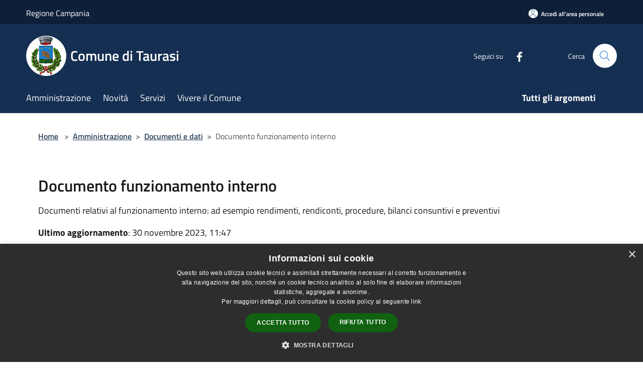

--- FILE ---
content_type: text/html; charset=UTF-8
request_url: https://comune.taurasi.av.it/it/page/documento-funzionamento-interno-32
body_size: 69495
content:
<!doctype html>
<html class="no-js" lang="it">
    <head>
        <meta charset="utf-8">
        <meta name="viewport" content="width=device-width, initial-scale=1, shrink-to-fit=no">
        <meta http-equiv="X-UA-Compatible" content="IE=edge"/>
        <meta name="csrf-token" content="ofXWtouoA1L0OXNrP07KOep0F5UQahpAn5JGzMxF">
        <title> Documento funzionamento interno - Comune di Taurasi</title>
                <link rel="stylesheet" href="/bootstrap-italia/dist/css/bootstrap-italia.min.css">
        <link rel="stylesheet" href="/css/agid.css?id=8e7e936f4bacc1509d74">
        <link rel="stylesheet" href="/css/ionicons/ionicons.min.css">

                        <link rel="canonical" href="https://comune.taurasi.av.it/it/page/documento-funzionamento-interno-32" />

        <style>
        
        .background-theme-lighter {
            background-color: rgba(21,47,82,0.1);
        }
    
        :root {
            --pui-cstm-primary: hsl(214deg,59%,20%);
            --pui-cstm-primary-rgb: 21, 47, 82;
            --pui-cstm-primary-hover: hsl(214deg, 59%, 30%);
            --pui-cstm-primary-active: hsl(214deg, 59%, 33%);
            --pui-cstm-primary-text-color: hsl(0deg, 0%, 100%);
            --pui-cstm-secondary: hsl(214deg, 59%, 20%);
            --pui-cstm-secondary-rgb: 21, 47, 82;
            --pui-cstm-secondary-hover: hsl(214deg, 59%, 30%);
            --pui-cstm-secondary-active: hsl(214deg, 59%, 33%);
            --pui-cstm-secondary-text-color: hsl(0deg, 0%, 100%);
        }
    
        .button-transparent {
            box-shadow: inset 0 0 0 2px #152f52;
            color: #152f52;
        }

        .text-button-transparent {
            color: #152f52;
        }

        .icon-button-transparent {
            fill: #152f52 !important;
        }

        .button-fill-header {
            background-color: #152f52;
        }

        .button-transparent:hover {
            box-shadow: inset 0 0 0 2px #122a49;
            color: #122a49;
        }

        .button-fill-header:hover {
            background-color: #122a49;
        }

        .pagination-menu .page-link[aria-current] {
            color: #152f52 !important;
            border: 1px solid #152f52 !important;
        }

        .pagination-menu .page-link:hover {
            color: #122a49 !important;
        }

        .pagination-menu .page-link .icon-primary {
            fill: #152f52 !important;
        }
    
        .responsive-table thead th {
            background-color: #152f52;
            border: 1px solid #0e2039;
        }

        .responsive-table thead th {
            background-color: #152f52;
            border: 1px solid #0e2039;
        }

        @media (min-width: 480px) {
            .responsive-table tbody th[scope=row] {
                border-left: 1px solid #0e2039;
                border-bottom: 1px solid #0e2039;
            }

            .responsive-table tbody td {
                border-left: 1px solid #0e2039;
                border-bottom: 1px solid #0e2039;
                border-right: 1px solid #0e2039;
            }

            .responsive-table tbody td:last-of-type {
                border-right: 1px solid #0e2039;
            }
        }

        @media (max-width: 767px) {
            .responsive-table tbody th[scope=row] {
                background-color:#152f52;
            }
        }
    #footer-feedback {
        background-color: #152f52;
    }#footer-banner {
        background-color: #152f52;
    }.link-list-wrapper ul li a.list-item.active {
        background: #152f52;
    }.it-header-slim-wrapper {
            background-color: #0e2039;
        }
        .it-header-slim-wrapper .it-header-slim-wrapper-content .it-header-slim-right-zone button {
            background-color: #0e2039;
        }
        .btn-personal {
            background-color: #0e2039!important;
            border-color: #0e2039!important;
        }
        .btn-personal:hover {
            background-color: #0e2039!important;
            border-color: #0e2039!important;
        }
        .btn-personal:active {
            background-color: #0e2039!important;
            border-color: #0e2039!important;
        }
        .btn-personal:focus {
            background-color: #0e2039!important;
            border-color: #0e2039!important;
            box-shadow: none !important;
        }.it-header-slim-wrapper .it-header-slim-wrapper-content .it-header-slim-right-zone button:hover {
            background-color: #0c1c31;
        }.it-header-center-wrapper {
            background-color: #152f52;
        }@media (min-width: 992px) {
            .it-header-navbar-wrapper {
                background-color: #152f52;
            }
        }.page-father-button {
            background-color: #152f52;
        }
    .navbar-alerts-link-active{
        background-color: #152f52;
    }
    .btn-custom {
        background-color:#152f52;
    }
    .btn-custom:focus {
        box-shadow: inset 0 1px 0 rgb(255 255 255 / 15%), 0 1px 1px rgb(0 0 0 / 8%), 0 0 0 0.2rem rgba(21,47,82,0.5);
    }
    .btn-custom:not(:disabled):not(.disabled).active,
    .btn-custom:not(:disabled):not(.disabled):active,
    .btn-custom:hover {
        background-color:#0e2039;
    }
    .btn-custom:not(:disabled):not(.disabled).active:focus,
    .btn-custom:not(:disabled):not(.disabled):active:focus {
        box-shadow: inset 0 3px 5px rgb(0 0 0 / 13%), 0 0 0 0.2rem rgba(21,47,82,0.5);
    }/*custom  css events*/
        .events-bar {
            background-color: #152f52!important;
        }
        .event__detail {
            background-color: #0e2039!important;
        }
        .event--selected {
            background-color: #0e2039;
        }
        .event:active, .event:focus, .event:hover {
            background-color: #0e2039;
        }
        .it-calendar-wrapper .it-header-block-title {
            background-color: #152f52;
        }
    
        .btn-registry {
            background-color: #152f52;
        }
        .btn-registry:hover {
            background-color: #122a49;
        }
        .btn-custom {
            background-color: #152f52;
        }
        .btn-custom:hover {
            background-color: #122a49;
        }
    
    #progressbar .active {
        color: #152f52;
    }

    #progressbar li.active:before,
    #progressbar li.active:after {
        background: #152f52;
    }

    .progress-bar {
        background-color: #152f52;
    }

    .funkyradio input:checked ~ label:before,
    .funkyradio input:checked ~ label:before {
        background-color: #152f52;
    }

    .funkyradio input:empty ~ label:before,
    .funkyradio input:empty ~ label:before {
        background-color: #152f52;
    }

    #msform .action-button {
        background: #152f52;
    }

    #msform .action-button:hover,
    #msform .action-button:focus {
        background-color: #122a49;
    }

    #msform input:focus,
    #msform textarea:focus {
        border: 1px solid #152f52;
    }
    
    #left-menu .pnrr_separator .bg {
        background-color: #152f52;
    }
    .theme-color {
        background-color: #152f52 !important;
    }
    .time-events {
        background-color: #152f52 !important;
    }
        .btn-primary {
            border: 2px solid #152f52;
        }
        .btn-primary:hover {
            border: 2px solid #122a49;
        }
        .back-to-top {
            background-color: #152f52;
        }
        .it-header-center-wrapper .h2.no_toc {
            background-color: #152f52;
        }
    
        .link-list-wrapper ul li a span {
            color: #152f52;
        }
    
    </style>
                <meta name="description" content="Sito ufficiale Comune di Taurasi">
<meta property="og:title" content="Documento funzionamento interno" />
<meta property="og:locale" content="it_IT" />
<meta property="og:description" content="" />
<meta property="og:type" content="website" />
<meta property="og:url" content="https://comune.taurasi.av.it/it/page/documento-funzionamento-interno-32" />
<meta property="og:image" content="https://taurasi-api.municipiumapp.it/s3/720x960/s3/7162/sito/stemma.jpg" />



    <link rel="icon" type="image/png" href="https://taurasi-api.municipiumapp.it/s3/150x150/s3/7162/sito/stemma.jpg">
    <link rel="apple-touch-icon" href="https://taurasi-api.municipiumapp.it/s3/150x150/s3/7162/sito/stemma.jpg">

    


<!-- Attenzione a buttare script lato API -->
    <script type="text/javascript" charset="UTF-8" src="//cdn.cookie-script.com/s/812f44784d5667b462cc69f094f5521c.js"></script>
    </head>
    <body class="">
        <a href="#main-content" class="sr-only">Salta al contenuto principale</a>
                <div id="loading-layer" class="loading">
            <div class="loading__icon loading__icon--ripple">
                <div></div>
                <div></div>
            </div>
        </div>


        <header class="it-header-wrapper it-header-sticky" data-bs-toggle="sticky" data-bs-position-type="fixed" data-bs-sticky-class-name="is-sticky" data-bs-target="#header-nav-wrapper">
    <div class="it-header-slim-wrapper">
    <div class="container-fluid container-municipium-agid">
        <div class="row">
            <div class="col-12">
                <div class="it-header-slim-wrapper-content pl-0">

                                        <a class="d-lg-block navbar-brand"  href="http://www.regione.campania.it/" target="_blank" >
                                                    Regione Campania
                                            </a>


                    <div class="it-header-slim-right-zone">
                                                                            <a class="btn btn-primary btn-icon btn-full btn-personal"
                                href="https://comune.taurasi.av.it/it/private"
                                data-element="personal-area-login" aria-label="Accedi all&#039;area personale">
                                <span class="rounded-icon" aria-hidden="true">
                                    <svg class="icon icon-primary" aria-label="Accesso Utente">
                                        <use xlink:href="/bootstrap-italia/dist/svg/sprites.svg#it-user"></use>
                                    </svg>
                                </span>
                                <span class="d-none d-lg-block">Accedi all&#039;area personale</span>
                            </a>
                                                                                                
                                            </div>
                </div>
            </div>
        </div>
    </div>
</div>


    <div class="it-nav-wrapper">
        <div class="it-header-center-wrapper">
            <div class="container-fluid container-municipium-agid">
                <div class="row">
                    <div class="col-12">
                        <div class="it-header-center-content-wrapper">

                            <div class="it-brand-wrapper">
    <a href="/">

                    <span class="municipality__squared">
                <img src="//taurasi-api.municipiumapp.it/s3/150x150/s3/7162/sito/stemma.jpg" alt="logo">
            </span>
        
                    <div class="ml-2 it-brand-text">
                <span class="h2 no_toc">Comune di Taurasi</span>
            </div>
            </a>
</div>

                                                            <div class="it-right-zone">
                                                                        <div class="it-socials d-none d-md-flex">
                                        <span>Seguici su</span>
                                        <ul>
                                                                                                                                                <li class="single-social-phone">
                                                        <a aria-label="Facebook" href="https://www.facebook.com/amministrazione.comunale.taurasi/" title="Facebook" target="_blank">
                                                            <svg class="icon" role="img" aria-label="Facebook"><use href="/bootstrap-italia/dist/svg/sprites.svg#it-facebook"></use></svg>
                                                        </a>
                                                    </li>
                                                                                                                                                                                                                                                                                                                                                                                                                                                                                                                                                                                                                                                                                                                                                                                                        </ul>
                                    </div>
                                                                        <div class="it-search-wrapper">
                                        <span class="d-none d-md-block">Cerca</span>
                                        <a aria-label="Cerca" class="search-link rounded-icon"
                                        href="#" data-bs-toggle="modal" data-bs-target="#searchModal">
                                            <svg class="icon" aria-label="Cerca" role="img">
                                                <use
                                                    xlink:href="/svg/agid.svg#it-search"></use>
                                            </svg>
                                        </a>
                                    </div>
                                </div>
                                                    </div>
                    </div>
                </div>
            </div>
        </div>
                    <div class="it-header-navbar-wrapper" id="header-nav-wrapper">
                <div class="container-fluid container-municipium-agid">
                    <div class="row">
                        <div class="col-12">
                            <nav class="navbar navbar-expand-lg has-megamenu">
                                <button aria-controls="nav10" aria-expanded="false"
                                        aria-label="Toggle navigation" class="custom-navbar-toggler"
                                        data-bs-target="#nav10" data-bs-toggle="navbarcollapsible" type="button">
                                    <svg class="icon" aria-label="Menù" role="img">
                                        <use
                                            xlink:href="/svg/agid.svg#it-burger"></use>
                                    </svg>
                                </button>
                                <div class="navbar-collapsable" id="nav10">
                                    <div class="overlay"></div>
                                    <div class="menu-wrapper">
                                        <div class="close-div" style="padding:0px">
                                            <button class="btn close-menu" type="button" title="Chiudi menù">
                                                <svg class="icon icon-close" aria-label="Chiudi menù">
                                                    <use xlink:href="/svg/agid.svg#close"></use>
                                                </svg>
                                            </button>
                                        </div>
                                        <div class="navbar-logo mobile-only">
                                            <div class="row align-items-center">
                                                <div class="col-4">
                                                    <span class="municipality__logo pl-3">
                                                        <img src="//taurasi-api.municipiumapp.it/s3/7162/sito/stemma.jpg" alt="logo">
                                                    </span>
                                                </div>
                                                <div class="col-6">
                                                    <span class="navbar-municipality">Comune di Taurasi</span>
                                                </div>
                                                <div class="col-2">
                                                </div>
                                            </div>
                                        </div>
                                        <ul class="navbar-nav" id="main-navigation" data-element="main-navigation"
                                        >
                                                                                                                                                    <li class="nav-item">
        <a class="nav-link nav-link-menu " href="https://comune.taurasi.av.it/it/menu/amministrazione" target="" data-element="management">
                            <span>Amministrazione</span>
                    </a>
    </li>
                                                                                                                                                                                                    <li class="nav-item">
        <a class="nav-link nav-link-menu " href="https://comune.taurasi.av.it/it/menu/news" target="" data-element="news">
                            <span>Novità</span>
                    </a>
    </li>
                                                                                                                                                                                                    <li class="nav-item">
        <a class="nav-link nav-link-menu " href="https://comune.taurasi.av.it/it/menu/servizi" target="" data-element="all-services">
                            <span>Servizi</span>
                    </a>
    </li>
                                                                                                                                                                                                    <li class="nav-item">
        <a class="nav-link nav-link-menu " href="https://comune.taurasi.av.it/it/menu/vivere-il-comune" target="" data-element="live">
                            <span>Vivere il Comune</span>
                    </a>
    </li>
                                                                                                                                                                                                                                                                                                                            </ul>
                                                                                                                                                                    <ul class="navbar-nav navbar-nav-last" id="third-navigation">
                                                                                                                                                                                                                                                                                                                                                                                                                                                                                                                                                                                                                                                                                                                                                                                                                                                <li class="nav-item">
        <a class="nav-link nav-link-menu nav-link-last" href="https://comune.taurasi.av.it/it/topics" target="" data-element="all-topics">
                            <span><b>Tutti gli argomenti</b></span>
                    </a>
    </li>
                                                                                                                                                                                                                                                                                                        </ul>
                                                                                <ul class="navbar-nav navbar-nav-auth mobile-only">
                                                                                                                                        <li class="nav-item">
                                                    <a class="nav-link nav-link-menu mobile-only" href="https://comune.taurasi.av.it/it/private">
                                                        <span>Accedi all&#039;area personale</span>
                                                    </a>
                                                </li>
                                                                                                                                </ul>
                                                                                    <div class="container-social-phone mobile-only">
                                                <h1 class="h3">Seguici su</h1>
                                                <ul class="socials-phone">
                                                                                                                                                                    <li class="single-social-phone">
                                                            <a aria-label="Facebook" href="https://www.facebook.com/amministrazione.comunale.taurasi/" title="Facebook" target="_blank">
                                                                <svg class="icon" aria-label="Facebook" role="img"><use href="/bootstrap-italia/dist/svg/sprites.svg#it-facebook"></use></svg>
                                                            </a>
                                                        </li>
                                                                                                                                                                                                                                                                                                                                                                                                                                                                                                                                                                                                                                                                                                                                                                                                                                                                                                                                                </ul>
                                            </div>
                                                                            </div>
                                </div>
                            </nav>
                        </div>
                    </div>
                </div>
            </div>
            </div>
</header>

        <main id="main-content">

                            
    <section id="breadcrumb" class=" container-fluid container-municipium-agid  px-4 my-4" >
    <div class="row">
        <div class="col px-lg-4">
            <nav class="breadcrumb-container" aria-label="breadcrumb">
                <ol class="breadcrumb" data-element="breadcrumb">
                    <li class="breadcrumb-item">
                        <a href="https://comune.taurasi.av.it/it">Home</a>
                        <span class="separator">&gt;</span>
                    </li>

                                                                                                                                            <li class="breadcrumb-item"><a href="https://comune.taurasi.av.it/it/menu/168849">Amministrazione</a><span class="separator">&gt;</span></li>                                                                                <li class="breadcrumb-item"><a href="https://comune.taurasi.av.it/it/menu/168856">Documenti e dati</a><span class="separator">&gt;</span></li>                                            


                    

                    
                    
                    
                    
                    
                    
                    
                    
                    

                    
                    
                    
                    
                    
                                                                                                    
                    
                    
                                        
                    
                    

                    
                    
                    
                    
                    
                    
                    
                    
                    
                                            <li class="breadcrumb-item active" aria-current="page">
                             Documento funzionamento interno
                        </li>
                                        

                                                                
                                                            
                                        
                                        
                    
                                                            
                                        
                    
                    
                    
                    
                    
                    
                    
                    
                    
                    
                                        
                    
                    
                    
                    
                    
                                        
                    
                    
                    
                    
                    
                    
                    
                    
                    
                    
                                    </ol>
            </nav>

        </div>
    </div>
</section>

    <section id="page" class="container-fluid container-municipium-agid px-4 mt-4">
        <div class="row">
                            <div class="col-lg-11 px-lg-4 py-lg-2">
            
                            <div>
    <h1 class="text--left " >
        
            
                             Documento funzionamento interno
            
            
        
    </h1>

                        <p>
                Documenti relativi al funzionamento interno: ad esempio rendimenti, rendiconti, procedure, bilanci consuntivi e preventivi
            </p>
                            <p><b>Ultimo aggiornamento</b>: 30 novembre 2023, 11:47</p>
            
    
    </div>
            
            
                        <div>
                
            </div>
            
            <hr>

            
            
                    </div>
                
            </section>

            <section>
        <div class="py-5 bg-100">
            <div class="container-fluid container-municipium-agid px-4">
                <div class="row">
                    <div class="col">
                        <h2 class="mb-4 text-primary" >
                            Esplora  Documento funzionamento interno
                        </h2>
                    </div>
                </div>
                                                <div class="row">
                                                                                                        <div class="col-12 col-md-4">
                                    <div class="card-wrapper card-space" >
    <div class=" card card-bg  card-big rounded shadow">
        <div class="card-body">
            <div class="d-flex align-items-center flex-wrap flex-sm-nowrap  ">
                                                <a  href="https://comune.taurasi.av.it/it/public_documents/prevenzione-della-corruzione"   class="custom-link-reference"  data-element="" >
                    <p class="card-title h5  ">
                        Prevenzione della corruzione
                    </p>
                </a>
            </div>
                                        <div class="card-text text-sans-serif">
                                            <p>Inerente alla documentazione in Amministrazione trasparente</p>
                                    </div>
                                        <a class="read-more" href="https://comune.taurasi.av.it/it/public_documents/prevenzione-della-corruzione"
                    >
                    <span class="text">
                        Vai alla Pagina
                    </span>
                    <svg class="icon" aria-label="Freccia destra" role="img">
                        <use xlink:href="/svg/agid.svg#it-arrow-right"></use>
                    </svg>
                </a>
                                </div>
    </div>
</div>


                                </div>
                                                                                                                                                            <div class="col-12 col-md-4">
                                    <div class="card-wrapper card-space" >
    <div class=" card card-bg  card-big rounded shadow">
        <div class="card-body">
            <div class="d-flex align-items-center flex-wrap flex-sm-nowrap  ">
                                                <a  href="https://comune.taurasi.av.it/it/public_documents/prevenzione-della-corruzione"   class="custom-link-reference"  data-element="" >
                    <p class="card-title h5  ">
                        Prevenzione della corruzione
                    </p>
                </a>
            </div>
                                        <div class="card-text text-sans-serif">
                                            <p>Inerente alla documentazione in Amministrazione trasparente</p>
                                    </div>
                                        <a class="read-more" href="https://comune.taurasi.av.it/it/public_documents/prevenzione-della-corruzione"
                    >
                    <span class="text">
                        Vai alla Pagina
                    </span>
                    <svg class="icon" aria-label="Freccia destra" role="img">
                        <use xlink:href="/svg/agid.svg#it-arrow-right"></use>
                    </svg>
                </a>
                                </div>
    </div>
</div>


                                </div>
                                                                                        </div>
            </div>
        </div>
    </section>
    
    
            
        </main>

                    <section id="box-evaluate">
    <div class=" theme-color ">
        <div class="container">
            <div class="row d-flex justify-content-center border-container  theme-color ">
                <div class="col-12 col-lg-6">
                    <div class="cmp-rating pt-lg-80 pb-lg-80" id="">
                        <div class="card shadow card-wrapper card-evaluate" data-element="feedback">
                            <div class="cmp-rating__card-first flex flex-direction-column align-items-center">
                                <div class="card-header border-0">
                                                                        <h2 class="title-evaluate" data-element="feedback-title">Quanto sono chiare le informazioni su questa pagina?</h2>
                                                                    </div>
                                <input type="hidden" name="type" value="page">
                                <input type="hidden" name="path" value="it/page/documento-funzionamento-interno-32">
                                <input type="hidden" name="lang" value="it">
                                <input type="hidden" name="typeEvaluateId" value="70089">
                                <div class="card-body">
                                    <fieldset class="rating rating-evaluate">
                                        <legend style="display:none">Valuta il Servizio</legend>
                                        <input type="radio" id="star5a" name="ratingA" value="5">
                                        <label class="full rating-star active" for="star5a" data-element="feedback-rate-5">
                                            <svg class="icon icon-sm" role="img" aria-labelledby="star5a" aria-label="star5" viewBox="0 0 24 24" id="it-star-full-1" xmlns="http://www.w3.org/2000/svg">
                                                <path d="M12 1.7L9.5 9.2H1.6L8 13.9l-2.4 7.6 6.4-4.7 6.4 4.7-2.4-7.6 6.4-4.7h-7.9L12 1.7z"></path>
                                                <path fill="none" d="M0 0h24v24H0z"></path>
                                            </svg>
                                        </label>
                                        <input type="radio" id="star4a" name="ratingA" value="4">
                                        <label class="full rating-star active" for="star4a" data-element="feedback-rate-4">
                                            <svg class="icon icon-sm" role="img" aria-labelledby="star4a" aria-label="star4" viewBox="0 0 24 24" id="it-star-full-2" xmlns="http://www.w3.org/2000/svg">
                                                <path d="M12 1.7L9.5 9.2H1.6L8 13.9l-2.4 7.6 6.4-4.7 6.4 4.7-2.4-7.6 6.4-4.7h-7.9L12 1.7z"></path>
                                                <path fill="none" d="M0 0h24v24H0z"></path>
                                            </svg>
                                        </label>
                                        <input type="radio" id="star3a" name="ratingA" value="3">
                                        <label class="full rating-star active" for="star3a" data-element="feedback-rate-3">
                                            <svg class="icon icon-sm" role="img" aria-labelledby="star3a" aria-label="star3" viewBox="0 0 24 24" id="it-star-full-3" xmlns="http://www.w3.org/2000/svg">
                                                <path d="M12 1.7L9.5 9.2H1.6L8 13.9l-2.4 7.6 6.4-4.7 6.4 4.7-2.4-7.6 6.4-4.7h-7.9L12 1.7z"></path>
                                                <path fill="none" d="M0 0h24v24H0z"></path>
                                            </svg>
                                        </label>
                                        <input type="radio" id="star2a" name="ratingA" value="2">
                                        <label class="full rating-star active" for="star2a" data-element="feedback-rate-2">
                                            <svg class="icon icon-sm" role="img" aria-labelledby="star2a" aria-label="star2" viewBox="0 0 24 24" id="it-star-full-4" xmlns="http://www.w3.org/2000/svg">
                                                <path d="M12 1.7L9.5 9.2H1.6L8 13.9l-2.4 7.6 6.4-4.7 6.4 4.7-2.4-7.6 6.4-4.7h-7.9L12 1.7z"></path>
                                                <path fill="none" d="M0 0h24v24H0z"></path>
                                            </svg>
                                        </label>
                                        <input type="radio" id="star1a" name="ratingA" value="1">
                                        <label class="full rating-star active" for="star1a" data-element="feedback-rate-1">
                                            <svg class="icon icon-sm" role="img" aria-labelledby="star1a" aria-label="star1" viewBox="0 0 24 24" id="it-star-full-5" xmlns="http://www.w3.org/2000/svg">
                                                <path d="M12 1.7L9.5 9.2H1.6L8 13.9l-2.4 7.6 6.4-4.7 6.4 4.7-2.4-7.6 6.4-4.7h-7.9L12 1.7z"></path>
                                                <path fill="none" d="M0 0h24v24H0z"></path>
                                            </svg>
                                        </label>
                                    </fieldset>
                                </div>
                            </div>
                            <div class="cmp-rating__card-second d-none" data-step="3">
                                <div class="card-header border-0 mb-0">
                                    <h1 class="title-medium-2-bold mb-0 h4" id="rating-feedback">Grazie, il tuo parere ci aiuterà a migliorare il servizio!</h1>
                                </div>
                            </div>
                            <div class="form-rating">
                                <div data-step="1">
                                    <div class="cmp-steps-rating">
                                        <fieldset class="fieldset-rating-one d-none" data-element="feedback-rating-positive">
                                            <div class="iscrizioni-header w-100">
                                                <div class="step-title d-flex align-items-center justify-content-between drop-shadow">
                                                    <legend class="d-block d-lg-inline" data-element="feedback-rating-question">Quali sono stati gli aspetti che hai preferito?</legend>
                                                    <h1 class="step step-first h6">1/2</h1>
                                                </div>
                                            </div>
                                            <div class="cmp-steps-rating__body">
                                                <div class="cmp-radio-list">
                                                    <div class="card card-teaser shadow-rating">
                                                        <div class="card-body">
                                                            <div class="form-check m-0">
                                                                <div class="radio-body border-bottom border-light cmp-radio-list__item">
                                                                    <input name="rating1" type="radio" id="radio-1">
                                                                    <label for="radio-1" data-element="feedback-rating-answer">Le indicazioni erano chiare</label>
                                                                </div>
                                                                <div class="radio-body border-bottom border-light cmp-radio-list__item">
                                                                    <input name="rating1" type="radio" id="radio-2">
                                                                    <label for="radio-2" data-element="feedback-rating-answer">Le indicazioni erano complete</label>
                                                                </div>
                                                                <div class="radio-body border-bottom border-light cmp-radio-list__item">
                                                                    <input name="rating1" type="radio" id="radio-3">
                                                                    <label for="radio-3" data-element="feedback-rating-answer">Capivo sempre che stavo procedendo correttamente</label>
                                                                </div>
                                                                <div class="radio-body border-bottom border-light cmp-radio-list__item">
                                                                    <input name="rating1" type="radio" id="radio-4">
                                                                    <label for="radio-4" data-element="feedback-rating-answer">Non ho avuto problemi tecnici</label>
                                                                </div>
                                                                <div class="radio-body border-bottom border-light cmp-radio-list__item">
                                                                    <input name="rating1" type="radio" id="radio-5">
                                                                    <label for="radio-5" data-element="feedback-rating-answer">Altro</label>
                                                                </div>
                                                            </div>
                                                        </div>
                                                    </div>
                                                </div>
                                            </div>
                                        </fieldset>
                                        <fieldset class="fieldset-rating-two d-none" data-element="feedback-rating-negative">
                                            <div class="iscrizioni-header w-100">
                                                <div class="step-title d-flex align-items-center justify-content-between drop-shadow">
                                                    <legend class="d-block d-lg-inline" data-element="feedback-rating-question">
                                                        Dove hai incontrato le maggiori difficoltà?
                                                    </legend>
                                                    <h1 class="step step-first h6">1/2</h1>
                                                </div>
                                            </div>
                                            <div class="cmp-steps-rating__body">
                                                <div class="cmp-radio-list">
                                                    <div class="card card-teaser shadow-rating">
                                                        <div class="card-body">
                                                            <div class="form-check m-0">
                                                                <div class="radio-body border-bottom border-light cmp-radio-list__item">
                                                                    <input name="rating2" type="radio" id="radio-6">
                                                                    <label for="radio-6" class="active" data-element="feedback-rating-answer">A volte le indicazioni non erano chiare</label>
                                                                </div>
                                                                <div class="radio-body border-bottom border-light cmp-radio-list__item">
                                                                    <input name="rating2" type="radio" id="radio-7">
                                                                    <label for="radio-7" class="active" data-element="feedback-rating-answer">A volte le indicazioni non erano complete</label>
                                                                </div>
                                                                <div class="radio-body border-bottom border-light cmp-radio-list__item">
                                                                    <input name="rating2" type="radio" id="radio-8">
                                                                    <label for="radio-8" class="active" data-element="feedback-rating-answer">A volte non capivo se stavo procedendo correttamente</label>
                                                                </div>
                                                                <div class="radio-body border-bottom border-light cmp-radio-list__item">
                                                                    <input name="rating2" type="radio" id="radio-9">
                                                                    <label for="radio-9" class="active" data-element="feedback-rating-answer">Ho avuto problemi tecnici</label>
                                                                </div>
                                                                <div class="radio-body border-bottom border-light cmp-radio-list__item">
                                                                    <input name="rating2" type="radio" id="radio-10">
                                                                    <label for="radio-10" class="active" data-element="feedback-rating-answer">Altro</label>
                                                                </div>
                                                            </div>
                                                        </div>
                                                    </div>
                                                </div>
                                            </div>
                                        </fieldset>
                                    </div>
                                </div>
                                <div class="second-fieldset d-none" data-step="2">
                                    <div class="cmp-steps-rating">
                                        <fieldset>
                                            <div class="iscrizioni-header w-100">
                                                <div class="step-title d-flex align-items-center justify-content-between drop-shadow mb-3">
                                                    <legend class="d-block d-lg-inline">
                                                        Vuoi aggiungere altri dettagli?
                                                    </legend>
                                                    <h1 class="step h6">2/2</h1>
                                                </div>
                                            </div>
                                            <div class="cmp-steps-rating__body">
                                                <div class="form-group evaluate-form-group">
                                                    <label for="formGroupExampleInputWithHelp" class="">Dettaglio</label>
                                                    <input type="text" autocomplete=feedback-input-text" data-element="feedback-input-text" class="form-control"
                                                           id="formGroupExampleInputWithHelp" aria-describedby="formGroupExampleInputWithHelpDescription" maxlength="200">
                                                    <small id="formGroupExampleInputWithHelpDescription" class="form-text">
                                                        Inserire massimo 200 caratteri</small>
                                                    <div class="frc-captcha mt-4" data-sitekey="MQEFVR26C37UVFOK"></div>
                                                    <small id="captcha-mandatory" class="form-text d-none">È necessario verificare che tu non sia un robot</small>
                                                </div>
                                            </div>
                                        </fieldset>
                                    </div>
                                </div>
                                <div class="d-flex flex-nowrap pt-4 w-100 justify-content-center button-shadow d-none container-button-evaluate">
                                    <button class="btn btn-outline-primary fw-bold me-4 btn-back" type="button">precedente</button>
                                    <button class="btn btn-primary fw-bold btn-next" type="submit" form="rating">successivo</button>
                                </div>
                            </div>
                        </div>
                    </div>
                </div>
            </div>
        </div>
    </div>
</section>

        
                    <section id="box-contacts">
        <div class="bg-grey-card pb-5 pt-0">
            <div class="container-fluid container-municipium-agid">
                <div class="row d-flex justify-content-center p-contacts">
                    <div class="col-12 col-lg-6">
                        <div class="cmp-contacts">
                            <div class="card w-100">
                                <div class="card-body card-body-contacts">
                                    <h2 class="title-medium-2-semi-bold">Contatta il comune</h2>
                                    <ul class="contact-list p-0">
                                                                                    <li>
                                                <a class="list-item" href="https://comune.taurasi.av.it/it/faq">
                                                <svg class="icon icon-primary icon-sm" aria-hidden="true" aria-label="Help">
                                                <use href="/bootstrap-italia/dist/svg/sprites.svg#it-help-circle"></use>
                                                </svg><span>Leggi le domande frequenti</span></a>
                                            </li>
                                                                                                                            <li><a class="list-item" href="https://comune.taurasi.av.it/it/help"
                                             data-element="contacts">
                                            <svg class="icon icon-primary icon-sm" aria-hidden="true" aria-label="Mail">
                                            <use href="/bootstrap-italia/dist/svg/sprites.svg#it-mail"></use>
                                            </svg><span>Richiedi Assistenza</span></a></li>
                                                                                                                            <li>
                                                <a class="list-item" href="tel:+39 0827 74004">
                                                <svg class="icon icon-primary icon-sm" aria-hidden="true" aria-label="Phone">
                                                <use href="/bootstrap-italia/dist/svg/sprites.svg#it-hearing"></use>
                                                </svg><span>Chiama il comune +39 0827 74004</span></a>
                                            </li>
                                                                                                                                                                    <li>
                                                <a class="list-item" href="https://comune.taurasi.av.it/it/book" data-element="appointment-booking">
                                                <svg class="icon icon-primary icon-sm" aria-hidden="true" aria-label="Calendar">
                                                <use href="/bootstrap-italia/dist/svg/sprites.svg#it-calendar"></use>
                                                </svg><span>Prenota un appuntamento</span></a>
                                            </li>
                                                                            </ul>

                                                                            <h2 class="title-medium-2-semi-bold mt-4">Problemi in città</h2>
                                        <ul class="contact-list p-0">
                                        <li><a class="list-item" href="https://comune.taurasi.av.it/it/new-issue">
                                            <svg class="icon icon-primary icon-sm" aria-hidden="true" aria-label="Marker">
                                                <use href="/bootstrap-italia/dist/svg/sprites.svg#it-map-marker-circle"></use>
                                            </svg><span>Segnala disservizio</span></a></li>
                                        </ul>
                                                                    </div>
                            </div>
                        </div>
                    </div>
                </div>
            </div>
        </div>
    </section>
        
        <div class="bd-example">
            <a href="#top" aria-hidden="true" tabindex="-1" data-bs-toggle="backtotop" class="back-to-top back-to-top-show" id="example" aria-label="Torna su">
                <svg class="icon icon-light" aria-label="Torna su"><use href="/bootstrap-italia/dist/svg/sprites.svg#it-arrow-up"></use></svg>
            </a>
        </div>

        <footer class="it-footer">
        <div class="it-footer-main">
                                    <div class="container-fluid container-municipium-agid">
                <div class="footer-part-container">
                    <div class="row clearfix align-items-center">
                                                    <div class="col-sm-4">
                                <div class="it-brand-wrapper">
    <a href="/">

                    <span class="municipality__squared">
                <img src="//taurasi-api.municipiumapp.it/s3/150x150/s3/7162/sito/stemma.jpg" alt="logo">
            </span>
        
                    <div class="ml-2 it-brand-text">
                <span class="h2 no_toc">Comune di Taurasi</span>
            </div>
            </a>
</div>
                            </div>
                            <div class="col-sm-3">
                                <img class="eu_logo" src="/images/footer/logo-eu-inverted.svg" alt="Eu logo">
                            </div>
                            <div class="col-sm-2"></div>
                                                            <div class="col-sm-3 footer-part-container-custom footer-seguici">
                                    <h1 class="h4">
    Seguici su
</h1>

<ul class="list-inline text-left social">

                        <li class="list-inline-item">
                <a class="p-2 text-white socials" aria-label="Facebook" href="https://www.facebook.com/amministrazione.comunale.taurasi/" title="Facebook" target="_blank">
                    <svg class="icon icon-sm icon-white align-top" role="img" aria-label="Social">
                        <use xlink:href="/svg/agid.svg#it-facebook"></use></svg>
                    <span class="sr-only">Facebook</span>
                </a>
            </li>
                                                                                                
</ul>
                                </div>
                                                                        </div>
                </div>

                                    <div class="py-4 footer-part-container-custom">
                                                    <section class="lista-sezioni">
<div class="row">
<div class="col-lg-3 col-md-3 col-sm-6">
<h1>Amministrazione</h1>
<ul class="footer-list clearfix">
<li><a title="Organi di governo" href="/it/page/organi-di-governo-54">Organi di governo</a></li>
<li><a title="Aree amministrative" href="/it/page/aree-amministrative-49">Aree amministrative</a></li>
<li><a title="Uffici" href="/it/page/uffici-75">Uffici</a></li>
<li><a title="Enti e fondazioni" href="/it/page/enti-e-fondazioni-49">Enti e fondazioni</a></li>
<li><a title="Politici" href="/it/page/politici-49">Politici</a></li>
<li><a title="Personale amministrativo" href="/it/page/personale-amministrativo-49">Personale amministrativo</a></li>
<li><a title="Documenti e Dati" href="/it/menu/168856">Documenti e dati</a></li>
</ul>
</div>
<div class="col-lg-3 col-md-3 col-sm-6">
<h1>Categorie di Servizio</h1>
<ul class="footer-list clearfix">
<li><a title="Anagrafe e stato civile" href="/it/page/anagrafe-e-stato-civile-50?fromService=1">Anagrafe e stato civile</a></li>
<li><a title="Cultura e tempo libero" href="/it/page/cultura-e-tempo-libero-47?fromService=1">Cultura e tempo libero</a></li>
<li><a title="Vita lavorativa" href="/it/page/vita-lavorativa-44?fromService=1">Vita lavorativa</a></li>
<li><a title="Imprese e commercio" href="/it/page/imprese-e-commercio-44?fromService=1">Imprese e commercio</a></li>
<li><a title="Appalti pubblici" href="/it/page/appalti-pubblici-44?fromService=1">Appalti pubblici</a></li>
<li><a title="Catasto e urbanistica" href="/it/page/catasto-e-urbanistica-45?fromService=1">Catasto e urbanistica</a></li>
<li><a title="Mobilit&agrave; e trasporti" href="/it/page/mobilita-e-trasporti-46?fromService=1">Mobilit&agrave; e trasporti</a></li>
</ul>
</div>
<div class="col-lg-3 col-md-3 col-sm-6">
<div>&nbsp;</div>
<ul class="footer-list clearfix">
<li><a title="Educazione e formazione" href="/it/page/educazione-e-formazione-45?fromService=1">Educazione e formazione</a></li>
<li><a title="Giustizia e sicurezza pubblica" href="/it/page/giustizia-e-sicurezza-pubblica-45?fromService=1">Giustizia e sicurezza pubblica</a></li>
<li><a title="Tributi, finanze e contravvenzioni" href="/it/page/tributi-finanze-e-contravvenzioni-44?fromService=1">Tributi, finanze e contravvenzioni</a></li>
<li><a title="Ambiente" href="/it/page/ambiente-68?fromService=1">Ambiente</a></li>
<li><a title="Salute, benessere e assistenza" href="/it/page/salute-benessere-e-assistenza-45?fromService=1">Salute, benessere e assistenza</a></li>
<li><a title="Autorizzazioni" href="/it/page/autorizzazioni-45?fromService=1">Autorizzazioni</a></li>
</ul>
</div>
<div class="col-lg-3 col-md-3 col-sm-6">
<h1>Novit&agrave;</h1>
<ul class="footer-list clearfix">
<li><a title="Notizie" href="/it/news?type=1&amp;from_menu=1">Notizie</a></li>
<li><a title="Comunicati" href="/it/news?type=2&amp;from_menu=1">Comunicati</a></li>
<li><a title="Avvisi" href="/it/news?type=3&amp;from_menu=1">Avvisi</a></li>
</ul>
<h1>Vivere il Comune</h1>
<ul class="footer-list clearfix">
<li><a title="Luoghi" href="/it/point-of-interests">Luoghi</a></li>
<li><a href="#">Eventi</a></li>
</ul>
</div>
<div class="col-lg-3 col-md-3 col-sm-6">
<h1>Contatti</h1>
<p>Via Del Convento, 1 - 83030 - Taurasi (AV)<br />Telefono: +39 0827 74004<br />Codice Fiscale: 81000670646<br />Partita IVA: 81000670646<br />Pec: <a title="Pec" href="mailto:protocollo@pec.comune.taurasi.av.it" target="_blank" rel="noopener">protocollo@pec.comune.taurasi.av.it</a><br /><strong>Email generale</strong><br /><a title="Email_1" href="mailto:info@comune.taurasi.av.it" target="_blank" rel="noopener">info@comune.taurasi.av.it</a><br /><br /></p>
<p><strong>Codice IPA</strong><br />c_l062</p>
<p><br /><br /></p>
</div>
<div class="col-lg-3 col-md-3 col-sm-6">
<div>&nbsp;</div>
<ul class="footer-list clearfix">
<li><a title="Accesso all'informazione" href="/it/book">Prenotazione appuntamento</a></li>
<li><a title="Accesso all'informazione" href="https://www.comune.taurasi.av.it/it/new-issue" data-element="report-inefficiency">Segnalazione disservizio</a></li>
<li><a title="Accesso all'informazione" href="/it/faq" data-element="faq">FAQ</a></li>
<li><a title="Richiesta assistenza" href="/it/help">Richiesta assistenza</a></li>
</ul>
</div>
<div class="col-lg-3 col-md-3 col-sm-6">
<div>&nbsp;</div>
<ul class="footer-list clearfix">
<li><a title="Amministrazione trasparente" href="https://taurasi.halleyweb.it/c064107/zf/index.php/trasparenza/index/index" target="_blank" rel="noopener">Amministrazione trasparente</a></li>
<li><a title="Informativa privacy" href="/it/privacy">Informativa privacy</a></li>
<li><a title="Accesso all'informazione" href="/it/legal_notices" data-element="legal-notes">Note legali</a></li>
<li><a title="Dichiarazione di accessibilit&agrave;" href="https://form.agid.gov.it/view/9630c287-005d-46df-bced-7128003fa58a" target="_blank" rel="noopener" data-element="accessibility-link">Dichiarazione di accessibilit&agrave;</a></li>
</ul>
</div>
</div>
</section>
                                            </div>
                            </div>
        </div>
    <div class="it-footer-small-prints clearfix">
        <div class="container-fluid container-municipium-agid">
            <div class="row">
    <div class="col-6">
        <ul class="it-footer-small-prints-list list-inline mb-0 d-flex flex-column flex-md-row flex-wrap-wrap">
            <li class="list-inline-item ">
                <a href="https://comune.taurasi.av.it/it/feeds" title="Feed Rss">
                    RSS
                </a>
            </li>

            <li class="list-inline-item ">
                <a href="https://comune.taurasi.av.it/it/accessibility" title="Accessibilità">
                    Accessibilità
                </a>
            </li>

            <li class="list-inline-item ">
                <a href="https://comune.taurasi.av.it/it/privacy" title="Privacy" data-element="privacy-policy-link">
                    Privacy
                </a>
            </li>
            <li class="list-inline-item ">
                <a href="https://comune.taurasi.av.it/it/cookie" title="Cookie">
                    Cookie
                </a>
            </li>
            <li class="list-inline-item ">
                <a href="https://comune.taurasi.av.it/it/sitemap" title="Mappa del sito">
                    Mappa del sito
                </a>
            </li>

            
                    </ul>
    </div>
    <div class="col-6">
        <ul class="it-footer-small-prints-list list-inline mb-0 d-flex flex-column flex-md-row justify-content-flex-end">
            <li class="list-inline-item ">
                <div id="footer-copy">
                                                                        Copyright © 2026 • Comune di Taurasi • Powered by <a href="http://www.municipiumapp.it">Municipium</a> • <a href=https://cloud.municipiumapp.it/admin>Accesso redazione</a>
                                                            </div>
            </li>
        </ul>
    </div>


</div>

        </div>
    </div>
</footer>
                <div class="modal fade" id="searchModal" tabindex="-1" role="dialog" aria-labelledby="searchModalTitle" aria-hidden="false">

    <div class="modal-dialog" role="document">
        <div class="modal-content py-4">

            <form id="ricerca" action="https://comune.taurasi.av.it/it/search" method="post">
                <input type="hidden" name="_token" value="ofXWtouoA1L0OXNrP07KOep0F5UQahpAn5JGzMxF">                <input type="hidden" name="type" value="">

                <div class="modal-header-fullsrc">
                    <div class="container-fluid container-municipium-agid">
                        <div class="row">
                            <div class="col-11">
                                <h1 class="modal-title" id="searchModalTitle">
                                    <span>Cerca</span>
                                </h1>
                            </div>
                            <div class="col-1">
                                <button class="close" type="button" data-bs-dismiss="modal" aria-label="Chiudi">
                                    <svg class="search_icon" style="fill:black" aria-label="Chiudi">
                                        <use xlink:href="/bootstrap-italia/dist/svg/sprites.svg#it-close"></use>
                                    </svg>
                                </button>
                            </div>
                        </div>
                    </div>
                </div>

                <div class="modal-body-search">
                    <div class="container-fluid container-municipium-agid">
                        <div class="row">
                            <div class="col-lg-12 col-md-12 col-sm-12">
                                <div class="form-group mt-5">
                                    <label class="active" for="input-search">
                                        Inserisci i termini di ricerca
                                    </label>
                                    <input type="text" id="input-search" autocomplete="off" name="search" value="">

                                </div>

                                <p>
                                    Seleziona il tipo di contenuti in cui vuoi cercare
                                </p>
                                <div class="search-types">

                                                                                                                <button type="button" class="search-type btn btn-default btn-xs btn-outline-primary" data-type="">
                                            Tutto
                                        </button>
                                                                            <button type="button" class="search-type btn btn-default btn-xs btn-outline-secondary" data-type="administration">
                                            Amministrazione
                                        </button>
                                                                            <button type="button" class="search-type btn btn-default btn-xs btn-outline-secondary" data-type="news">
                                            Notizie
                                        </button>
                                                                            <button type="button" class="search-type btn btn-default btn-xs btn-outline-secondary" data-type="servizi">
                                            Servizi
                                        </button>
                                                                            <button type="button" class="search-type btn btn-default btn-xs btn-outline-secondary" data-type="events">
                                            Eventi
                                        </button>
                                                                            <button type="button" class="search-type btn btn-default btn-xs btn-outline-secondary" data-type="point_of_interests">
                                            Punti di interesse
                                        </button>
                                                                            <button type="button" class="search-type btn btn-default btn-xs btn-outline-secondary" data-type="life_events">
                                            Eventi della vita
                                        </button>
                                                                            <button type="button" class="search-type btn btn-default btn-xs btn-outline-secondary" data-type="site_pages">
                                            Pagine
                                        </button>
                                                                            <button type="button" class="search-type btn btn-default btn-xs btn-outline-secondary" data-type="garbages">
                                            Rifiuti
                                        </button>
                                                                    </div>


                                <div class="mt-5">

                                    <button type="submit" class="btn btn-primary btn-lg btn-icon">
                                        <svg class="icon icon-white" aria-label="cerca nel sito">
                                            <use xlink:href="/svg/agid.svg#it-search"></use>
                                        </svg>
                                        <span>cerca nel sito</span>
                                    </button>
                                </div>

                            </div>
                        </div>

                    </div>
                </div>
            </form>
        </div>
    </div>
</div>

        <script>
            window.environment = "production";
        </script>

        <script src="/js/agid-home.js?id=768ce8b4217fb16b2539"></script>
        <script src="/js/all-agid-home.js?id=98c31f6098758e4cdb1e"></script>

                    <script src="/js/agid.js?id=b769351908ea0a524f9a"></script>
            <script src="/js/all-agid.js?id=85c2d801798c5e190aa9"></script>
            <script src="/js/jquery-validation/dist/jquery.validate.min.js"></script>
        
        <script src="/bootstrap-italia/dist/js/bootstrap-italia.bundle.min.js"></script>

            <script type="module" src="https://apis.maggioli.cloud/rest/captcha/v2/widget.module.min.js?version=1.1"></script>

            <script>

        var infoModal = {
            'loginCode': 0,
            'infoUser': null,
            'firstPartUrl': "\/it",
            'url': "%2Fit%2Fpage%2Fdocumento-funzionamento-interno-32"
        }

        $(document).ready(function() {
            if(infoModal.loginCode == 2 && infoModal.infoUser == null){
                $('.modal-require-auth').appendTo("body").modal("show");
                $('#header-sticky').css('z-index', 0);
                $('.fade').css('opacity', 1);
                $('.modal-backdrop').css('opacity', 0.7);
            }

            $('.btn-login').click(function() {
                window.location.href = infoModal.firstPartUrl + "/auth?domain="+infoModal.url;
            });

            $('.modal-require-auth').on('hidden.bs.modal', function () {
                $('#header-sticky').css('z-index', 2000);
            });
        });

    </script>
    </body>
</html>
